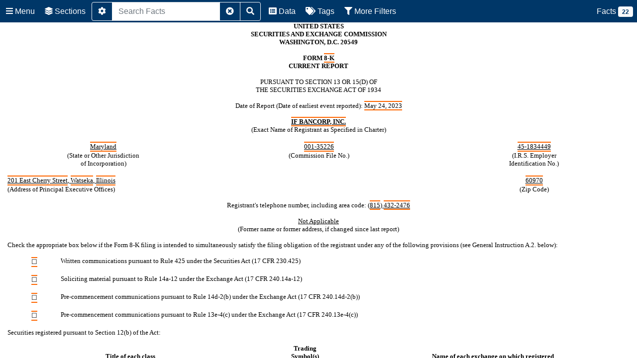

--- FILE ---
content_type: text/html
request_url: https://www.sec.gov/Archives/edgar/data/1514743/000094337423000211/form8k_052423.htm
body_size: 4173
content:
<html xmlns:xbrli="http://www.xbrl.org/2003/instance" xmlns:link="http://www.xbrl.org/2003/linkbase" xmlns:xlink="http://www.w3.org/1999/xlink" xmlns:xsi="http://www.w3.org/2001/XMLSchema-instance" xmlns:xbrldi="http://xbrl.org/2006/xbrldi" xmlns:iso4217="http://www.xbrl.org/2003/iso4217" xmlns:srt="http://fasb.org/srt/2022" xmlns:ix="http://www.xbrl.org/2013/inlineXBRL" xmlns:ixt="http://www.xbrl.org/inlineXBRL/transformation/2020-02-12" xmlns:ixt-sec="http://www.sec.gov/inlineXBRL/transformation/2015-08-31" xmlns:us-gaap="http://fasb.org/us-gaap/2022" xmlns:dei="http://xbrl.sec.gov/dei/2022" xmlns:country="http://xbrl.sec.gov/country/2022" xmlns:currency="http://xbrl.sec.gov/currency/2022" xmlns:dtr-types="http://www.xbrl.org/dtr/type/2020-01-21" xmlns:utr="http://www.xbrl.org/2009/utr" xmlns:naics="http://xbrl.sec.gov/naics/2022" xmlns:sic="http://xbrl.sec.gov/sic/2022" xmlns:stpr="http://xbrl.sec.gov/stpr/2022" xmlns:exch="http://xbrl.sec.gov/exch/2022" xmlns:cef="http://xbrl.sec.gov/cef/2022" xmlns:iroq="http://iroquoisfed.com/20230524" xmlns="http://www.w3.org/1999/xhtml">
  <head>
    <title></title>
    <!-- Licensed to: Luse Gorman
         Document created using Broadridge PROfile 23.3.1.5138
         Copyright 1995 - 2023 Broadridge -->
    <meta http-equiv="Content-Type" content="text/html" />
</head>

<body style="font-family: 'Times New Roman', Times, serif; font-size: 10pt; text-align: left; color: #000000; background-color: #ffffff;">
<div id="DSPFiXBRLHidden" style="display: none;"><ix:header><ix:hidden><ix:nonNumeric name="dei:AmendmentFlag" id="Fact_450c7cf95b934eb7bd5520eb8fd6e086" contextRef="c20230524to20230524" format="ixt:fixed-false">false</ix:nonNumeric><ix:nonNumeric name="dei:EntityCentralIndexKey" id="Fact_2fc181bce5b847ee80403c8d137913b4" contextRef="c20230524to20230524">0001514743</ix:nonNumeric></ix:hidden><ix:references><link:schemaRef xlink:href="iroq-20230524.xsd" xlink:type="simple"></link:schemaRef></ix:references><ix:resources><xbrli:context id="c20230524to20230524"><xbrli:entity><xbrli:identifier scheme="http://www.sec.gov/CIK">0001514743</xbrli:identifier></xbrli:entity><xbrli:period><xbrli:startDate>2023-05-24</xbrli:startDate><xbrli:endDate>2023-05-24</xbrli:endDate></xbrli:period></xbrli:context></ix:resources></ix:header></div>

  <div>
    <div style="text-align: center; font-family: 'Times New Roman', Times, serif; font-size: 10pt; font-weight: bold;">UNITED STATES</div>

    <div style="text-align: center; font-family: 'Times New Roman', Times, serif; font-size: 10pt; font-weight: bold;">SECURITIES AND EXCHANGE COMMISSION</div>

    <div style="text-align: center; font-family: 'Times New Roman', Times, serif; font-size: 10pt; font-weight: bold;">WASHINGTON, D.C. 20549</div>

    <div><br />
    </div>

    <div style="text-align: center; font-family: 'Times New Roman', Times, serif; font-size: 10pt; font-weight: bold;">FORM <ix:nonNumeric name="dei:DocumentType" id="Fact_f4dac53a4a7e4393a1c1022deae1cbdb" contextRef="c20230524to20230524">8-K</ix:nonNumeric></div>

    <div style="text-align: center; font-family: 'Times New Roman', Times, serif; font-size: 10pt; font-weight: bold;">CURRENT REPORT</div>

    <div><br />
    </div>

    <div style="text-align: center; font-family: 'Times New Roman', Times, serif; font-size: 10pt;">PURSUANT TO SECTION 13 OR 15(D) OF</div>

    <div style="text-align: center; font-family: 'Times New Roman', Times, serif; font-size: 10pt;">THE SECURITIES EXCHANGE ACT OF 1934</div>

    <div><br />
    </div>

    <div style="text-align: center; font-family: 'Times New Roman', Times, serif; font-size: 10pt;">Date of Report (Date of earliest event reported): <ix:nonNumeric name="dei:DocumentPeriodEndDate" id="Fact_a6a1cc05d8b743c491aac7cd4da08399" contextRef="c20230524to20230524" format="ixt:date-monthname-day-year-en">May 24, 2023</ix:nonNumeric></div>

    <div><br />
    </div>

    <div style="text-align: center; font-family: 'Times New Roman', Times, serif; font-size: 10pt; font-weight: bold;"><span style="text-decoration: underline;"><ix:nonNumeric name="dei:EntityRegistrantName" id="Fact_5c64e5abd61e44959a6618617008c1d2" contextRef="c20230524to20230524">IF BANCORP, INC.</ix:nonNumeric><br />
      </span></div>

    <div style="text-align: center; font-family: 'Times New Roman', Times, serif; font-size: 10pt;">(Exact Name of Registrant as Specified in Charter)</div>

    <div><br />
    </div>

    <table cellspacing="0" cellpadding="0" style="font-family: 'Times New Roman', Times, serif; font-size: 10pt; width: 100%; text-align: left; color: #000000;">


  <tr>

    <td style="width: 30.77%; vertical-align: bottom;">
            <div style="text-align: center; font-family: 'Times New Roman', Times, serif; font-size: 10pt;"><span style="text-decoration: underline;"><ix:nonNumeric name="dei:EntityIncorporationStateCountryCode" id="Fact_6c02456d101944949765b4c12c583137" contextRef="c20230524to20230524" format="ixt-sec:stateprovnameen">Maryland</ix:nonNumeric></span><br />
            </div>
          </td>

    <td style="width: 3.85%; vertical-align: top;">&#160;</td>

    <td style="width: 30.77%; vertical-align: bottom;">
            <div style="text-align: center; font-family: 'Times New Roman', Times, serif; font-size: 10pt;"><span style="text-decoration: underline;"><ix:nonNumeric name="dei:EntityFileNumber" id="Fact_27d55013f4f74ae8ae7687be7a6aa163" contextRef="c20230524to20230524">001-35226</ix:nonNumeric></span><br />
            </div>
          </td>

    <td style="width: 3.85%; vertical-align: top;">&#160;</td>

    <td style="width: 30.77%; vertical-align: bottom;">
            <div style="text-align: center; font-family: 'Times New Roman', Times, serif; font-size: 10pt;"><span style="text-decoration: underline;"><ix:nonNumeric name="dei:EntityTaxIdentificationNumber" id="Fact_5954c40fcaa947d5931c43cfbaecd44c" contextRef="c20230524to20230524">45-1834449</ix:nonNumeric></span><br />
            </div>
          </td>

  </tr>

  <tr>

    <td style="width: 30.77%; vertical-align: top;">
            <div style="text-align: center; font-family: 'Times New Roman', Times, serif; font-size: 10pt;">(State or Other Jurisdiction</div>
            <div style="text-align: center; font-family: 'Times New Roman', Times, serif; font-size: 10pt;">of Incorporation)</div>
          </td>

    <td style="width: 3.85%; vertical-align: top;">&#160;</td>

    <td style="width: 30.77%; vertical-align: top;">
            <div style="text-align: center; font-family: 'Times New Roman', Times, serif; font-size: 10pt;">(Commission File No.)</div>
          </td>

    <td style="width: 3.85%; vertical-align: top;">&#160;</td>

    <td style="width: 30.77%; vertical-align: top;">
            <div style="text-align: center; font-family: 'Times New Roman', Times, serif; font-size: 10pt;">(I.R.S. Employer</div>
            <div style="text-align: center; font-family: 'Times New Roman', Times, serif; font-size: 10pt;">Identification No.)</div>
          </td>

  </tr>


</table>
    <div><br />
    </div>

    <table cellspacing="0" cellpadding="0" style="font-family: 'Times New Roman', Times, serif; font-size: 10pt; width: 100%; text-align: left; color: #000000;">


  <tr>

    <td style="width: 65.38%; vertical-align: bottom;">
            <div style="text-align: left; font-family: 'Times New Roman', Times, serif; font-size: 10pt;"><span style="text-decoration: underline;"><ix:nonNumeric name="dei:EntityAddressAddressLine1" id="Fact_7a425544955148d2867214828cfa1ab3" contextRef="c20230524to20230524">201 East Cherry Street</ix:nonNumeric>, <ix:nonNumeric name="dei:EntityAddressCityOrTown" id="Fact_0f7e597bca724272abd9ea7ab03c4f17" contextRef="c20230524to20230524">Watseka</ix:nonNumeric>, <ix:nonNumeric name="dei:EntityAddressStateOrProvince" id="Fact_d94bdf09ac714341a7bbf042188f319a" contextRef="c20230524to20230524" format="ixt-sec:stateprovnameen">Illinois</ix:nonNumeric></span></div>
          </td>

    <td style="width: 3.85%; vertical-align: top;">&#160;</td>

    <td style="width: 30.77%; vertical-align: bottom;">
            <div style="text-align: center; font-family: 'Times New Roman', Times, serif; font-size: 10pt;"><span style="text-decoration: underline;"><ix:nonNumeric name="dei:EntityAddressPostalZipCode" id="Fact_f77c1bfba50e470dbabe6ed5d50cc028" contextRef="c20230524to20230524">60970</ix:nonNumeric></span><br />
            </div>
          </td>

  </tr>

  <tr>

    <td style="width: 65.38%; vertical-align: bottom;">
            <div style="text-align: left; font-family: 'Times New Roman', Times, serif; font-size: 10pt;">(Address of Principal Executive Offices)</div>
          </td>

    <td style="width: 3.85%; vertical-align: top;">&#160;</td>

    <td style="width: 30.77%; vertical-align: bottom;">
            <div style="text-align: center; font-family: 'Times New Roman', Times, serif; font-size: 10pt;">(Zip Code)</div>
          </td>

  </tr>


</table>
    <div><br />
    </div>

    <div style="text-align: center; font-family: 'Times New Roman', Times, serif; font-size: 10pt;">Registrant's telephone number, including area code: <span style="font-size: 10pt; font-family: 'Times New Roman', Times, serif;"><span style="text-decoration: underline;">(<ix:nonNumeric name="dei:CityAreaCode" id="Fact_e5bb6e24ffd8472ca4bd52081fac7aef" contextRef="c20230524to20230524">815</ix:nonNumeric>) <ix:nonNumeric name="dei:LocalPhoneNumber" id="Fact_b6f2f88cca1c4657867043fdc6718e63" contextRef="c20230524to20230524">432-2476</ix:nonNumeric></span></span></div>

    <div><br />
    </div>

    <div style="text-align: center; font-family: 'Times New Roman', Times, serif; font-size: 10pt;"><span style="text-decoration: underline;">Not Applicable</span></div>

    <div style="text-align: center; font-family: 'Times New Roman', Times, serif; font-size: 10pt;">(Former name or former address, if changed since last report)</div>

    <div><br />
    </div>

    <div style="text-align: justify; font-family: 'Times New Roman', Times, serif; font-size: 10pt;">Check the appropriate box below if the Form 8-K filing is intended to simultaneously satisfy the filing obligation of the registrant under any of the
      following provisions (see General Instruction A.2. below):</div>

    <div><br />
    </div>

    <table cellspacing="0" cellpadding="0" style="font-family: 'Times New Roman', Times, serif; font-size: 10pt; width: 100%; text-align: left; color: #000000;">


  <tr>

    <td style="width: 8.49%; vertical-align: top;">
            <div style="text-align: center; font-family: 'Times New Roman', Times, serif; font-size: 10pt;"><ix:nonNumeric name="dei:WrittenCommunications" id="Fact_5a65ca545d4c40e4bd32547e5f299532" contextRef="c20230524to20230524" format="ixt-sec:boolballotbox">&#x2610;</ix:nonNumeric><br />
            </div>
          </td>

    <td style="width: 91.51%; vertical-align: top;">
            <div style="text-align: justify; font-family: 'Times New Roman', Times, serif; font-size: 10pt;">Written communications pursuant to Rule 425 under the Securities Act (17 CFR 230.425)</div>
          </td>

  </tr>

  <tr>

    <td style="width: 8.49%; vertical-align: top;">&#160;</td>

    <td style="width: 91.51%; vertical-align: top;">&#160;</td>

  </tr>

  <tr>

    <td style="width: 8.49%; vertical-align: top;">
            <div style="text-align: center; font-family: 'Times New Roman', Times, serif; font-size: 10pt;"><ix:nonNumeric name="dei:SolicitingMaterial" id="Fact_6b7e031c5b4245bf8762139001ab9efe" contextRef="c20230524to20230524" format="ixt-sec:boolballotbox">&#x2610;</ix:nonNumeric><br />
            </div>
          </td>

    <td style="width: 91.51%; vertical-align: top;">
            <div style="text-align: justify; font-family: 'Times New Roman', Times, serif; font-size: 10pt;">Soliciting material pursuant to Rule 14a-12 under the Exchange Act (17 CFR 240.14a-12)</div>
          </td>

  </tr>

  <tr>

    <td style="width: 8.49%; vertical-align: top;">&#160;</td>

    <td style="width: 91.51%; vertical-align: top;">&#160;</td>

  </tr>

  <tr>

    <td style="width: 8.49%; vertical-align: top;">
            <div style="text-align: center; font-family: 'Times New Roman', Times, serif; font-size: 10pt;"><ix:nonNumeric name="dei:PreCommencementTenderOffer" id="Fact_2b8241713b6f47e18f0f2df8ace277a9" contextRef="c20230524to20230524" format="ixt-sec:boolballotbox">&#x2610;</ix:nonNumeric><br />
            </div>
          </td>

    <td style="width: 91.51%; vertical-align: top;">
            <div style="text-align: justify; font-family: 'Times New Roman', Times, serif; font-size: 10pt;">Pre-commencement communications pursuant to Rule 14d-2(b) under the Exchange Act (17 CFR 240.14d-2(b))</div>
          </td>

  </tr>

  <tr>

    <td style="width: 8.49%; vertical-align: top;">&#160;</td>

    <td style="width: 91.51%; vertical-align: top;">&#160;</td>

  </tr>

  <tr>

    <td style="width: 8.49%; vertical-align: top;">
            <div style="text-align: center; font-family: 'Times New Roman', Times, serif; font-size: 10pt;"><ix:nonNumeric name="dei:PreCommencementIssuerTenderOffer" id="Fact_7a33bc4cb35a418ea82281731d3a18be" contextRef="c20230524to20230524" format="ixt-sec:boolballotbox">&#x2610;</ix:nonNumeric><br />
            </div>
          </td>

    <td style="width: 91.51%; vertical-align: top;">
            <div style="text-align: justify; font-family: 'Times New Roman', Times, serif; font-size: 10pt;">Pre-commencement communications pursuant to Rule 13e-4(c) under the Exchange Act (17 CFR 240.13e-4(c))</div>
          </td>

  </tr>

  <tr>

    <td style="width: 8.49%; vertical-align: top;">&#160;</td>

    <td style="width: 91.51%; vertical-align: top;">&#160;</td>

  </tr>


</table>
    <div style="text-align: left; font-family: 'Times New Roman', Times, serif; font-size: 10pt;">Securities registered pursuant to Section&#160;12(b) of the Act:</div>

    <div><br />
    </div>

    <table cellspacing="0" cellpadding="0" style="font-family: 'Times New Roman', Times, serif; font-size: 10pt; width: 100%; text-align: left; color: #000000;">


  <tr>

    <td style="width: 39.44%; vertical-align: bottom; border-bottom: #000000 2px solid;">
            <div style="text-align: center; font-family: 'Times New Roman', Times, serif; font-size: 10pt; font-weight: bold;">Title of each class</div>
          </td>

    <td style="width: 1%; vertical-align: bottom;">&#160;</td>

    <td style="width: 14.64%; vertical-align: bottom; border-bottom: #000000 2px solid;">
            <div style="text-align: center; font-family: 'Times New Roman', Times, serif; font-size: 10pt; font-weight: bold;">Trading</div>
            <div style="text-align: center; font-family: 'Times New Roman', Times, serif; font-size: 10pt; font-weight: bold;">Symbol(s)</div>
          </td>

    <td style="width: 0.98%; vertical-align: bottom;">&#160;</td>

    <td style="width: 43.94%; vertical-align: bottom; border-bottom: #000000 2px solid;">
            <div style="text-align: center; font-family: 'Times New Roman', Times, serif; font-size: 10pt; font-weight: bold;">Name of each exchange on which registered</div>
          </td>

  </tr>

  <tr>

    <td style="width: 39.44%; vertical-align: top;">
            <div style="text-align: center; font-family: 'Times New Roman', Times, serif; font-size: 10pt;"><ix:nonNumeric name="dei:Security12bTitle" id="Fact_9251b208bd3949b0a1256b322da86233" contextRef="c20230524to20230524">Common Stock, par value $0.01 per share</ix:nonNumeric><br />
            </div>
          </td>

    <td style="width: 1%; vertical-align: bottom;">&#160;</td>

    <td style="width: 14.64%; vertical-align: bottom;">
            <div style="text-align: center; font-family: 'Times New Roman', Times, serif; font-size: 10pt;"><ix:nonNumeric name="dei:TradingSymbol" id="Fact_0ab273ba44e0457da17d92be175f0ca8" contextRef="c20230524to20230524">IROQ</ix:nonNumeric><br />
            </div>
          </td>

    <td style="width: 0.98%; vertical-align: bottom;">&#160;</td>

    <td style="width: 43.94%; vertical-align: bottom;">
            <div style="text-align: center; font-family: 'Times New Roman', Times, serif; font-size: 10pt;"><ix:nonNumeric name="dei:SecurityExchangeName" id="Fact_9175a19fda234da39438a3f805a66992" contextRef="c20230524to20230524" format="ixt-sec:exchnameen">The NASDAQ Stock Market LLC</ix:nonNumeric><br />
            </div>
          </td>

  </tr>


</table>
    <div><br />
    </div>

    <div style="text-align: left; font-family: 'Times New Roman', Times, serif; font-size: 10pt;">Indicate by check mark whether the registrant is an emerging growth company as defined in Rule&#160;405 of the Securities Act of 1933 (&#167;230.405 of this chapter) or
      Rule&#160;12b-2 of the Securities Exchange Act of 1934 (&#167;240.12b-2 of this chapter).</div>

    <div style="text-align: left; font-family: 'Times New Roman', Times, serif; font-size: 10pt;">&#160;</div>

    <div style="text-align: left; font-family: 'Times New Roman', Times, serif; font-size: 10pt;">Emerging growth company <ix:nonNumeric name="dei:EntityEmergingGrowthCompany" id="Fact_2dc810b4538b4ec09e9a6209eaec1068" contextRef="c20230524to20230524" format="ixt-sec:boolballotbox">&#x2610;</ix:nonNumeric></div>

    <div style="text-align: left; font-family: 'Times New Roman', Times, serif; font-size: 10pt;">&#160;</div>

    <div style="text-align: justify; font-family: 'Times New Roman', Times, serif; font-size: 10pt;">If an emerging growth company, indicate by check mark if the registrant has elected not to use the extended transition period for complying with any new or
      revised financial accounting standards provided pursuant to Section&#160;13(a)&#160;of the Exchange Act.&#160;<span style="font-size: 10pt; font-family: 'Segoe UI Symbol', sans-serif;">&#9744;</span></div>

    <div style="clear: both; margin-top: 10pt; margin-bottom: 10pt;" class="BRPFPageBreakArea">
      <div style="page-break-after: always;" class="BRPFPageBreak">
        <hr style="margin: 4px 0px; width: 100%; border-width: 0; height: 2px; color: #000000; background-color: #000000; clear: both;" /></div>

    </div>

    <div><br />
    </div>

    <div style="text-align: justify; font-family: 'Times New Roman', Times, serif; font-size: 10pt; font-weight: bold;">Item 5.02. <span style="font-size: 10pt; font-family: 'Times New Roman', Times, serif;"><span style="text-decoration: underline;">Departure of Directors or Certain Officers;
          Election of Directors; Appointment of Certain Officers; Compensatory Arrangements of Certain Officers</span></span>.</div>

    <div><br />
    </div>

    <div style="text-align: left; text-indent: 36pt; margin-bottom: 12pt; font-family: 'Times New Roman', Times, serif; font-size: 10pt;"><span style="font-size: 10pt; font-family: 'Times New Roman', Times, serif; font-weight: bold; font-style: italic;">Employment

        Agreements with Walter H. Hasselbring.&#160; </span>On May 24, 2023, the Board of Directors of IF Bancorp, Inc. (the &#8220;Company&#8221;) and the Board of Directors of Iroquois Federal Savings and Loan Association (the &#8220;Bank&#8221;), the wholly owned subsidiary of the
      Company, each renewed their respective Employment Agreements (&#8220;Employment Agreements&#8221;) with Walter H. Hasselbring, III, the Chief Executive Officer and President of the Bank and the Company.&#160; This renewal will become effective on July 7, 2023, with
      the term of the Employment Agreements thereafter continuing until July 7, 2026.&#160; There were no material changes to the terms and conditions of the Employment Agreements.</div>

    <div style="text-align: left; text-indent: 36pt; margin-bottom: 12pt; font-family: 'Times New Roman', Times, serif; font-size: 10pt;"><span style="font-size: 10pt; font-family: 'Times New Roman', Times, serif; font-weight: bold; font-style: italic;">Renewal

        of Change in Control Agreements</span>.&#160; On May 24, 2023, the Board of Directors of the Bank also renewed for an additional year the executive change in control agreements (&#8220;Change in Control Agreements&#8221;) for Pamela J. Verkler, Senior Executive
      Vice President and Chief Financial Officer and Thomas J. Chamberlain, Senior Executive Vice President, so that the term, as renewed, shall be July 7, 2023, through July 7, 2025.&#160; There were no material changes to the terms and conditions of the
      change in control agreements.</div>

    <div><br />
    </div>

    <div style="clear: both; margin-top: 10pt; margin-bottom: 10pt;" class="BRPFPageBreakArea">
      <div style="page-break-after: always;" class="BRPFPageBreak">
        <hr style="margin: 4px 0px; width: 100%; border-width: 0; height: 2px; color: #000000; background-color: #000000; clear: both;" /></div>

    </div>

    <div><br />
    </div>

    <div style="text-align: center; font-family: 'Times New Roman', Times, serif; font-size: 12pt; font-weight: bold;">SIGNATURES</div>

    <div><br />
    </div>

    <div style="text-align: left; text-indent: 36pt; font-family: 'Times New Roman', Times, serif; font-size: 12pt;">Pursuant to the requirements of the Securities Exchange Act of 1934, the Registrant has duly caused this report to be signed on its behalf
      by the undersigned, hereunto duly authorized.</div>

    <div><br />
    </div>

    <div><br />
    </div>

    <table cellspacing="0" cellpadding="0" style="font-family: 'Times New Roman', Times, serif; font-size: 10pt; width: 100%; text-align: left; color: #000000;">


  <tr>

    <td style="width: 41.32%; vertical-align: top;">&#160;</td>

    <td style="width: 5.77%; vertical-align: top;">&#160;</td>

    <td style="width: 52.91%; vertical-align: top;">
            <div style="text-align: justify; font-family: 'Times New Roman', Times, serif; font-size: 12pt; font-weight: bold;">IF BANCORP, INC.</div>
            <div>&#160;</div>
            <div>&#160;</div>
          </td>

  </tr>

  <tr>

    <td style="width: 41.32%; vertical-align: top;">
            <div style="text-align: justify; font-family: 'Times New Roman', Times, serif; font-size: 12pt;">DATE: May 24, 2023</div>
          </td>

    <td style="width: 5.77%; vertical-align: top;">
            <div style="text-align: right; font-family: 'Times New Roman',Times,serif; font-size: 12pt;">By:&#160;&#160; <br />
            </div>
          </td>

    <td style="width: 52.91%; vertical-align: top;">&#160; <span style="font-size: 12pt;"><span style="text-decoration: underline;">/s/ Walter H. Hasselbring, III</span></span><br />
          </td>

  </tr>

  <tr>

    <td style="width: 41.32%; vertical-align: top;">&#160;</td>

    <td style="width: 5.77%; vertical-align: top;">&#160;</td>

    <td style="width: 52.91%; vertical-align: top;">
            <div style="text-align: justify; font-family: 'Times New Roman', Times, serif; font-size: 12pt;">Walter H. Hasselbring, III</div>
          </td>

  </tr>

  <tr>

    <td style="width: 41.32%; vertical-align: top;">&#160;</td>

    <td style="width: 5.77%; vertical-align: top;">&#160;</td>

    <td style="width: 52.91%; vertical-align: top;">
            <div style="text-align: left; font-family: 'Times New Roman', Times, serif; font-size: 12pt;">President and Chief Executive Officer</div>
          </td>

  </tr>


</table>
    <div><br />
    </div>

  </div>

</body>
</html>
